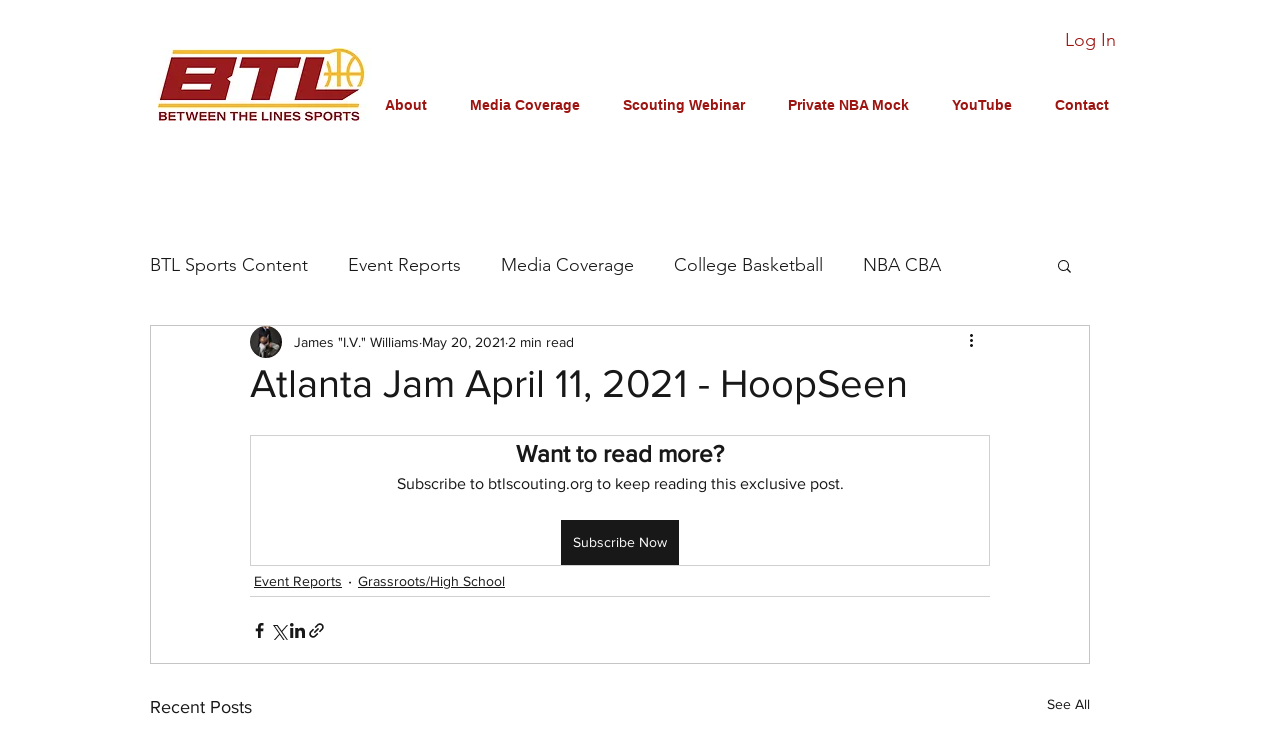

--- FILE ---
content_type: text/html; charset=utf-8
request_url: https://www.google.com/recaptcha/api2/aframe
body_size: 267
content:
<!DOCTYPE HTML><html><head><meta http-equiv="content-type" content="text/html; charset=UTF-8"></head><body><script nonce="yIsj3xa6afUERWXHwS5tvw">/** Anti-fraud and anti-abuse applications only. See google.com/recaptcha */ try{var clients={'sodar':'https://pagead2.googlesyndication.com/pagead/sodar?'};window.addEventListener("message",function(a){try{if(a.source===window.parent){var b=JSON.parse(a.data);var c=clients[b['id']];if(c){var d=document.createElement('img');d.src=c+b['params']+'&rc='+(localStorage.getItem("rc::a")?sessionStorage.getItem("rc::b"):"");window.document.body.appendChild(d);sessionStorage.setItem("rc::e",parseInt(sessionStorage.getItem("rc::e")||0)+1);localStorage.setItem("rc::h",'1768988789101');}}}catch(b){}});window.parent.postMessage("_grecaptcha_ready", "*");}catch(b){}</script></body></html>